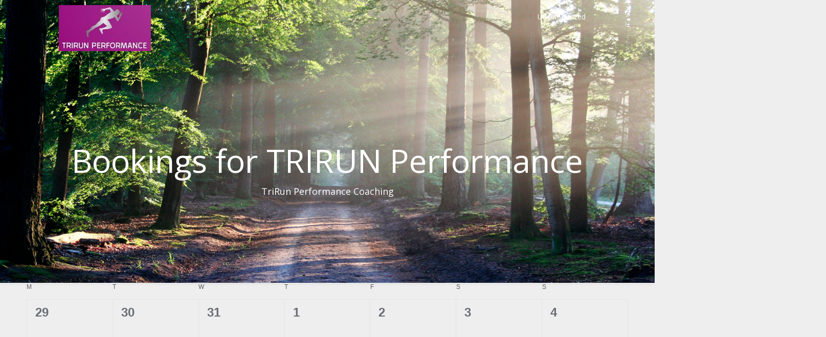

--- FILE ---
content_type: text/css
request_url: https://booking.inrhythm.biz/wp-content/plugins/easy-online-booking/css/wpeob-public.css?ver=1.0.0
body_size: 2735
content:
/**
 * Global
 */
.wpeob-btn {
	display: inline-block;
	position: relative;
	margin: 5px 0;
	min-width: 110px;
	padding: 10px 20px;
	text-align: center;
	text-decoration: none;
	font: bold 13px/13px Arial, sans-serif;
	text-shadow: 2px 1px 3px rgba(255,255,255, .4);
	-webkit-transition: all 0.2s ease;
	-moz-transition: all 0.2s ease;
	-o-transition: all 0.2s ease;
	-ms-transition: all 0.2s ease;
	transition: all 0.2s ease;
	color: #515151;
	background-color: #b9b9b9;
	border-radius: 4px;
}
.wpeob-btn:hover {
	background-color: #999999;
	color: #333;
}
.wpeob-bookitem .wpeob-price {
	font-size: 18px;
}
.wpeob-bookitem .wpeob-price ins {
	background-color: transparent;
	color: #333;
}
.wpeob-bookitem .wpeob-price del {
	color: #999;
}

/**
 * Archive Book items / 
 * Booking list / loop
 */
 .wpeob-bookitems::after,
 .wpeob-bookitems::before {
 	content: " ";
 	display: block;
 	clear: both;
 }
.wpeob-bookitems .wpeob-bookitem {
	width: 23%;
	margin-right: 2.66%;
	margin-bottom: 15px;
	float: left;
}
.wpeob-bookitems .wpeob-bookitem:nth-child(4n) {
	margin-right: 0;
}
.wpeob-bookitems .wpeob-bookitem span.price {
	display: block;
}
.wpeob-placeholder-img {
	border-radius: 4px;
}
.wpeob-pagination ul {
	list-style-type: none;
	padding: 0;
	margin: 25px 0;
	display: block;
	text-align: center;
}
.wpeob-pagination ul li {
	display: inline-block;
	margin-right: 5px;
}
.wpeob-pagination ul li a,
.wpeob-pagination ul li span {
	display: block;
	width: 32px;
	height: 32px;
	line-height: 28px;
	border: 1px solid #b9b9b9;
	border-radius: 3px;
	box-shadow: none;

	text-shadow: 2px 1px 3px rgba(255,255,255, .4);
    -webkit-transition: all 0.2s ease;
    -moz-transition: all 0.2s ease;
    -o-transition: all 0.2s ease;
    -ms-transition: all 0.2s ease;
    transition: all 0.2s ease;
}
.wpeob-pagination ul li span.current,
.wpeob-pagination ul li a:hover {
	background-color: #b9b9b9;
	color: #515151;
}


/**
 * Single Book Item
 */
 /* Slider */
.wpeob-single-bookitem-gallery {
	width: 56.66666667%;
	float: left;
 }
.wpeob-single-bookitem-gallery #wpeob-bookitem-slider {
	max-width: 95% !important;
}
#wpeob-bookitem-slider .sp-slides img {
	width: 100%;
}

/* Only Image */
.wpeob-single-bookitem-gallery > img {
	max-width: 95%;
}

/* Summery */
.single-book-item .book-item .summary.entry-summary {
	width: 43.33333333%;
	float: left;
}

/* Book Item Description */
.single-book-item .wpeob-bookitem-description {
	clear: both;
	display: inline-block;
	width: 100%;
	margin-top: 15px;
}

/* Single Books Item meta */
.single-book-item .bookitem-meta {
	font-size: 13px;
	margin: 15px 0 10px;
}
.single-book-item .bookitem-meta > div {
	margin-bottom: 5px;
}
.single-book-item .bookitem-meta label {
	font-weight: 600;
	margin-right: 3px;
}

/* Single book item price */
.single-book-item .wpeob-price {
	font-size: 20px;
	color: #B12704;
}
.single-book-item .wpeob-price del {
	opacity: 0.7;
}

/* Single book item exipred / no seats */
.single-book-item .wpeob-expired {
	color: #ff0000;
	font-size: 28px;
	text-align: center;
	text-transform: uppercase;
}
.wpeob-availability.not-available {
	color: #ff0000;
	font-size: 18px;
	text-align: left;
}

/* Single Book Item Page */
.wpeob-seats-field input[type=number]::-webkit-inner-spin-button,
.wpeob-seats-field input[type=number]::-webkit-outer-spin-button {
	-webkit-appearance: none;
	-moz-appearance: none;
	appearance: none;
	margin: 0; 
}
.wpeob-seats-field {
	position: relative;
	width: 104px;
	height: 35px;
	overflow: visible;
	margin-bottom: 10px;
}
.wpeob-seats-field .button_inc {
	text-indent: -9999px;
	cursor: pointer;
	position: absolute;
	width: 30px;
	height: 35px;
	z-index: 9;
}
.wpeob-seats-field .inc {
	background: #fff url(../images/plus.png) no-repeat center center;
	right: 0;
	top: 0;
	border: 1px solid #cccccc;
	-webkit-border-top-right-radius: 4px;
	-webkit-border-bottom-right-radius: 4px;
	-moz-border-radius-topright: 4px;
	-moz-border-radius-bottomright: 4px;
	border-top-right-radius: 4px;
	border-bottom-right-radius: 4px;
}
.wpeob-seats-field input.seats {
	position: relative;
	width: 46px;
	height: 35px;
	border-radius: 0;
	text-align: center;
	left: 29px;
	font-size: 12px;
	vertical-align: top;
	padding: 5px;
}
.wpeob-seats-field .dec {
	background: #fff url(../images/minus.png) no-repeat center center;
	border: 1px solid #cccccc;
	left: 0;
	top: 0;
	-webkit-border-top-left-radius: 4px;
	-webkit-border-bottom-left-radius: 4px;
	-moz-border-radius-topleft: 4px;
	-moz-border-radius-bottomleft: 4px;
	border-top-left-radius: 4px;
	border-bottom-left-radius: 4px;
}

/** Review / Comment **/
#wpeob-reviews #comments ol.commentlist {
	margin: 0;
	width: 100%;
	background: 0 0;
	list-style: none;
}
#wpeob-reviews #comments ol.commentlist li {
	padding: 0;
	margin: 0 0 20px;
	position: relative;
	background: 0;
	border: 0;
}
#wpeob-reviews #comments ol.commentlist li img.avatar {
	float: left;
	border: 1px solid #E5E5E5;
	box-shadow: none;
	border-radius: 4px;
	width: 55px;
	height: auto;
}
#wpeob-reviews #comments ol.commentlist li .comment-text {
	position: relative;
	margin: 0 0 0 70px;
	border: 1px solid #E5E5E5;
	border-radius: 4px;
	padding: 0;
}
#wpeob-reviews #comments ol.commentlist li .comment-text .meta-header {
	line-height: 54px;
	background: #F0F0F0;
	border-bottom: 1px solid #E5E5E5;
	height: 54px;
	margin-bottom: 10px;
	padding: 0 15px;
}
#wpeob-reviews #comments ol.commentlist li .comment-text .meta-header:after {
	content: '';
	height: 0;
	width: 0;
	position: absolute;
	display: block;
	border-width: 15px 15px 15px 0;
	border-style: solid;
	border-color: transparent #F0F0F0;
	top: 8px;
	left: -14px;
}
#wpeob-reviews #comments ol.commentlist li .comment-text .meta-header:after {
	clear: both;
}
#wpeob-reviews #comments ol.commentlist li .comment-text .meta-header p.meta {
	margin: 0;
	float: left;
}
#wpeob-reviews #comments ol.commentlist li .comment-text .meta-header p.meta time {
	font-size: 12px;
}
#wpeob-reviews #comments ol.commentlist li .comment-text .meta-header .wpeob-star-rating {
	float: right;
}
#wpeob-reviews #comments ol.commentlist li .comment-text .description {
	clear: both;
	padding: 0 15px;
}
#wpeob-reviews #comments ol.commentlist .wpeob-ratings,
ul#wpeob-rating-selector {
	margin: 0;
	padding: 0;
	list-style-type: none;
}
#wpeob-reviews p.comment-form-rating {
	margin-bottom: 0;
}
#wpeob-reviews #comments ol.commentlist .wpeob-ratings li,
ul#wpeob-rating-selector li {
	cursor: pointer;
	list-style-type: none;
	display: inline-block;
	color: #f7f7f7;
	text-shadow: 0 0 0px #222222;
	font-size: 24px;
	line-height: 24px;
	margin-bottom: 15px;
}
#wpeob-reviews #comments ol.commentlist .wpeob-ratings li.selected,
ul#wpeob-rating-selector li.highlight,
ul#wpeob-rating-selector li.selected {
	color: #F4B30A;
	text-shadow: 0 0 0px #F48F0A;
}

/**
 * Cart Page
 */
 .wpeob-cart-extra {
	clear: both;
	display: inline-block;
	width: 100%;
 }
.wpeob-cart-extra .wpeob-cart-summary {
	float: right;
	width: 48%;
}
.wpeob-cart-extra .wpeob-cart-summary .button {
	width: 100%;
	display: block;
	text-decoration: none;
	text-align: center;
}
.wpeob_bookitem_table .wpeob-seats-field input.seats {
	top: 0;
}

/**
 * Payment Page
 */
/*.wpeob-checkout .wpeob-checkout-content {
	margin-left: -15px;
	margin-right: -15px;
}*/
.wpeob-checkout .wpeob-payment-content:before,
.wpeob-checkout .wpeob-payment-content:after {
	content: " ";
	display: table;
}
.wpeob-checkout .wpeob-payment-content:after {
	clear: both;
}
/*.wpeob-checkout .wpeob-checkout-form-fields,
.wpeob-checkout .wpeob-checkout-overview,
.wpeob-checkout .wpeob-checkout-payments {
	float: left;
	position: relative;
	padding: 0 15px;
}
.wpeob-checkout .wpeob-checkout-form-fields {
	width: 66.66%
}*/
.wpeob-checkout .wpeob-payment-overview {
	width: 33.3333%;
}
.wpeob-checkout .wpeob-payment-gateways {
	width: 100%;
	margin-top: 15px;
}

form .form-row {
	margin-bottom: 10px;
	margin-left: -15px;
	margin-right: -15px;
}
form .form-row:before,
form .form-row:after {
	content: " ";
	display: table;
}
form .form-row:after {
	clear: both;
}
form .form-row .form-col-full {
	display: block;
	padding: 0 15px;
}
form .form-row .form-col-half {
	float: left;
	width: 50%;
	padding: 0 15px;
	position: relative;
}
form .form-row label {
	display: block;
}

.overview-content .overview-item {
	margin-bottom: 10px;
	border-bottom: 1px solid #e1e1e1;
	padding-bottom: 7px;
}
.overview-content .overview-head {
	margin: 0 0 5px;
	padding: 5px 0;
	border-bottom: 1px solid #e1e1e1;
}
.overview-content .overview-value {
	float: right;
}
.overview-content .overview-total span {
	font-weight: bold;
	font-size: 20px;
}

.wpeob-payment ul.wpeob-payment-methods {
	list-style-type: none;
}
.wpeob-payment ul.wpeob-payment-methods li label {
	font-weight: bold;
}
.wpeob-payment ul.wpeob-payment-methods li .input-radio {
	margin: 0 1em 0 0;
}
.wpeob-payment ul.wpeob-payment-methods .payment-method-description {
	display: none;
	padding: .9em;
	margin: .9em 0;
	font-size: .92em;
	line-height: 1.5em;
	background-color: #e1e1e1;
	border-radius: 4px;
	color: #555;
}
.wpeob-payment ul.wpeob-payment-methods .payment-method-description p {
	margin: 0;
}

form .form-row input.input-text {
	box-sizing: border-box;
	width: 100%;
	margin: 0;
	outline: 0;
	line-height: 1;
}
form .wpeob-invalid input.input-text {
	border-color: #a11;
}
form .wpeob-invalid label {
	color: #a11;
}

ul.wpeob-messages {
	list-style-type: none;
	padding: 10px;
	margin: 0 0 10px;
}
ul.wpeob-messages.wpeob-error {
	color: #a94442;
	background-color: #f2dede;
	border-color: #ebccd1;
}

/**
 * Book Item Table
 */
.wpeob_bookitem_table {
	border: 1px solid #dddddd;
}
.wpeob_bookitem_table thead {
	background-color: #dddddd;
}
.wpeob_bookitem_table th,
.wpeob_bookitem_table td {
	padding: 5px 15px;
	border: 0;
}
.wpeob_bookitem_table tbody tr:hover {
	background-color: #f5f5f5;
}

/**
 * Theme supports
 */
body:not(.search-results) .twentysixteen .entry-summary {
    color: inherit;
    font-size: inherit;
    line-height: inherit;
}
.twentysixteen .wpeob-price ins {
    background: inherit;
    color: inherit
}

--- FILE ---
content_type: text/javascript
request_url: https://booking.inrhythm.biz/wp-content/plugins/easy-online-booking/js/wpeob-public.js?ver=1.0.0
body_size: 2116
content:
jQuery( document ).ready(function( $ ) {
	
	/**
	 *
	 */
	$( '#wpeob-bookitem-slider' ).sliderPro({
		//width: 100,
		//height: $( this ).find('img.attachment-full').attr('height'),
		height: $( '#wpeob-bookitem-slider' ).attr( 'data-slider-height' ),
		//fade: true,
		arrows: true,
		buttons: false,
		//fullScreen: true,
		//shuffle: true,
		//smallSize: 500,
		//mediumSize: 1000,
		//largeSize: 3000,
		//thumbnailArrows: true,
		autoplay: false
	});

	/**
	 *
	 */
	 /* Input incrementer*/
	//$(".numbers-row").append('<div class="inc button_inc">+</div><div class="dec button_inc">-</div>');
	$(".wpeob-seats-field input").change(function(){
		if ( $(this).parent().attr("data-max") && $(this).val() > $(this).parent().data('max') ) {
			$(this).val( $(this).parent().data('max') );
		}
		if ( $(this).parent().attr("data-min") && $(this).val() < $(this).parent().data('min') ) {
			$(this).val( $(this).parent().data('min') );
		}
	});

	/**
	 * Seats increment / decrement
	 */
	$( document ).on( "click", ".wpeob-seats-field .button_inc", function () {

		var incButton = $( this );
		var seatField = incButton.parent().find( "input" );
		var oldValue = seatField.val();

		// Get steps to incerement
		var stepVal = parseFloat( seatField.attr( "step" ) );

		// Check increment or decrement
		if( incButton.hasClass('inc') ) {

			// Get max value
			var maxVal = '';
			if ( seatField.attr( "max" ) ) {
				maxVal = parseFloat( seatField.attr( "max" ) );
			}

			if( maxVal == '' || oldValue < maxVal ) {
				var newVal = parseFloat( oldValue ) + stepVal;
			} else {
				newVal = maxVal;
			}
		} else {

			// Get min value
			var minVal = '';
			if ( seatField.attr( "min" ) ) {
				minVal = parseFloat( seatField.attr( "min" ) );
			}
			
			if( minVal == '' || oldValue > minVal ) {
				var newVal = parseFloat( oldValue ) - stepVal;
			} else {
				newVal = minVal;
			}
		}

		// Add new value to button
		seatField.val( newVal ).change();
	});

	/**
	 * Book Now Button Clicked
	 */
	$( document ).on( 'click', '.wpeob-book-now', function() {
		return true;
	} );

	/**
	 * Change Payment Method
	 */
	if( $( 'ul.wpeob-payment-methods input[name="payment_method"]' ).length > 0 ) {
		$( document ).on( 'click', 'ul.wpeob-payment-methods input[name="payment_method"]', function() {
			
			var  paymentBox = $( 'div.' + $( this ).attr( 'ID' ) );

			// Check if current box
			if ( $( this ).is( ':checked' ) && ! paymentBox.is( ':visible' ) ) {
				
				$( 'div.payment-method-description' ).filter( ':visible' ).slideUp();
				if ( $( this ).is( ':checked' ) ) {
					$( 'div.' + $( this ).attr( 'ID' ) ).slideDown();
				}
			}
		});

		// Mannualy fire click on load
		$( 'ul.wpeob-payment-methods input[name="payment_method"]:checked' ).click();
	}

	/**
	 * On payment form submit
	 */
	$( document ).on( 'submit', 'form#wpeob-payment', function() {

		var formObj = $( this );
		//var error = 0;

		// Remove all error class
		$( '.wpeob-invalid' ).removeClass( 'wpeob-invalid' );
		formObj.find( '.wpeob-messages' ).remove();

		// if error, return
		/*if( error == 1 ) {
			return false;
		}*/

		//formObj.find( 'input[type=submit]' ).prop( "disabled", true );
		$.post( WPEOB.ajaxurl, formObj.serialize(), function( response ) {

			var res = $.parseJSON( response );

			if( res.result == 'success' ) {
				if ( -1 === res.redirect.indexOf( 'https://' ) || -1 === res.redirect.indexOf( 'http://' ) ) {
					window.location = res.redirect;
				} else {
					window.location = decodeURI( res.redirect );
				}

			} else {
				formObj.prepend( res.msgs );

				// Check requires in input boxes
				formObj.find( '.wpeob-required input, .wpeob-required select' ).each( function() {
					if( $( this ).val() == '' ) {
						$( this ).parent().addClass( 'wpeob-invalid' );
					}
				});

				// Check requires in select boxes
				formObj.find( '.wpeob-email input' ).each( function() {
					if( ! wpeob_IsEmail( $( this ).val() ) ) {
						$( this ).parent().addClass( 'wpeob-invalid' );
					}
				});

				$('html, body').animate({
					scrollTop: formObj.offset().top - 70
				}, 700 );

			}
			//formObj.find( 'input[type=submit]' ).prop( "disabled", false );
		});

		return false;
	} );

	/**
	 * State fields on city change
	 */
	$( document ).on( 'change', 'select.country-to-state', function() {

		var thisObj = $( this );
		var country = thisObj.val();

		if( $( '.state-field' ).length < 0 || country == '' ) {
			return;
		}

		var data = {
			action: 'wpeob_fill_states_field',
			country: country
		};

		// Create ajax request
		$.post( WPEOB.ajaxurl, data, function( response ) {
			$( '.state-field' ).replaceWith( response );
		} );
	} );

	// Rating selector hover
	$( document ).on( 'mouseover', 'ul#wpeob-rating-selector li', function() {

		//$( 'ul#wpeob-rating-selector li' ).removeClass( 'selected' );
		//$( 'ul#wpeob-rating-selector' ).parent().find( '#rating' ).val( '' );

		var thisObj = $( this );
		$( 'ul#wpeob-rating-selector li' ).each( function(index) {
			$( this ).addClass( 'highlight' );
			if( index == $('ul#wpeob-rating-selector li').index(thisObj) ) {
				return false;
			}
		});
	} );

	// Rating selector out hover
	$( document ).on( 'mouseout', 'ul#wpeob-rating-selector li', function() {
		$( 'ul#wpeob-rating-selector li' ).removeClass( 'highlight' );
	} );

	// Rating selected starts
	$( document ).on( 'click', 'ul#wpeob-rating-selector li', function() {
		
		var thisObj = $( this );
		$( 'ul#wpeob-rating-selector li' ).removeClass( 'selected' );

		$( 'ul#wpeob-rating-selector li' ).each( function(index) {
			
			$( this ).addClass( 'selected' );
			$( 'ul#wpeob-rating-selector' ).parent().find( '#rating' ).val( (index+1) );

			if( index == $('ul#wpeob-rating-selector li').index(thisObj) ) {
				return false;
			}
		});
	} );

	// Check ratting selected
	$( document ).on( 'click', '#respond #submit', function() {
		var $rating = $( this ).closest( '#respond' ).find( '#rating' ),
			rating  = $rating.val();

		if ( $rating.length > 0 && ! rating && 'yes' === 'yes' ) {
			window.alert( WPEOB.reting_error_msg );

			return false;
		}
	} );

}); // Document ready over

/**
 * Validate email function
 */
function wpeob_IsEmail( email ) {
	var regex = /^([a-zA-Z0-9_.+-])+\@(([a-zA-Z0-9-])+\.)+([a-zA-Z0-9]{2,4})+$/;
	return regex.test( email );
}